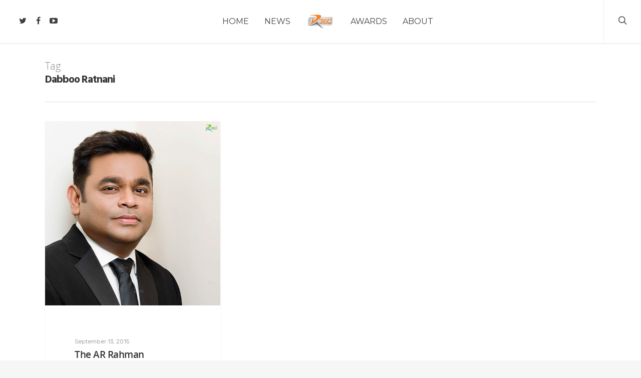

--- FILE ---
content_type: application/javascript; charset=UTF-8
request_url: https://rahman360.com/wp-content/plugins/wp-spamshield/js/jscripts.php
body_size: 328
content:
function wpss_set_ckh(e,t,n,r,i,s){var o=new Date;o.setTime(o.getTime());if(n){n=n*1e3*60*60*24}var u=new Date(o.getTime()+n);document.cookie=e+'='+escape(t)+(n?';expires='+u.toGMTString():'')+(r?';path='+r:'')+(i?';domain='+i:'')+(s?';secure':'')}function wpss_init_ckh(){wpss_set_ckh('d3c53e7aefb37571048cb4a7088f2a12','7089f44c4fb88edf92cb2e7f9b2956d4','','/');wpss_set_ckh('SJECT16','CKON16','','/');}wpss_init_ckh();jQuery(document).ready(function($){var h="form[method='post']";$(h).submit(function(){$('<input>').attr('type','hidden').attr('name','5967c1d65647d2e11ca99975c6c334f5').attr('value','7a0822f602e614c2bf0b79ae4de4a01a').appendTo(h);return true;})});
// Generated in: 0.000421 seconds
